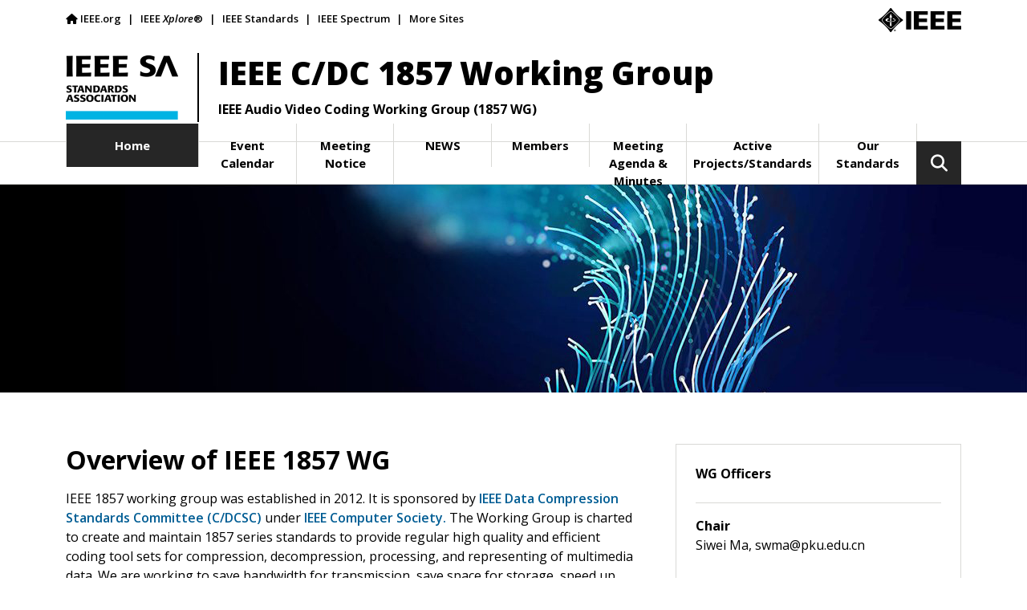

--- FILE ---
content_type: text/html; charset=UTF-8
request_url: https://sagroups.ieee.org/1857/
body_size: 9667
content:

<!doctype html>
<html lang="en">
<head>
    <meta charset="utf-8">
    <meta name="viewport" content="width=device-width, initial-scale=1">
    <meta name="description" content="">

    <title>IEEE C/DC 1857 Working Group - Home</title>

    <link rel="icon" href="https://sagroups.ieee.org/1857/wp-content/themes/sagroups/ieee_favicon.ico">
    <link rel="apple-touch-icon" href="https://sagroups.ieee.org/1857/wp-content/themes/sagroups/ieee_apple_touch_icon.png">

    <!-- v ieee cookie banner v -->
    <script src="https://cmp.osano.com/AzyzptTmRlqVd2LRf/4ff6e302-85d2-41d2-9280-638651d9b50b/osano.js"></script>
    <link rel="stylesheet" href="https://cookie-consent.ieee.org/ieee-cookie-banner.css" type="text/css"/>
    <!-- ^ ieee cookie banner ^ -->

    <!-- Google Tag Manager -->
    <script>(function(w,d,s,l,i){w[l]=w[l]||[];w[l].push({'gtm.start':
    new Date().getTime(),event:'gtm.js'});var f=d.getElementsByTagName(s)[0],
    j=d.createElement(s),dl=l!='dataLayer'?'&l='+l:'';j.async=true;j.src=
    'https://www.googletagmanager.com/gtm.js?id='+i+dl;f.parentNode.insertBefore(j,f);
    })(window,document,'script','dataLayer','GTM-NRNMC23L');</script>
    <!-- End Google Tag Manager -->

    <link rel="preconnect" href="https://fonts.googleapis.com">
    <link rel="preconnect" href="https://fonts.gstatic.com" crossorigin>
    <link href="https://fonts.googleapis.com/css2?family=Open+Sans:ital,wght@0,400;0,500;0,600;0,700;0,800;1,400;1,600;1,700&display=swap" rel="stylesheet">

    <script src="https://kit.fontawesome.com/ec2aa9536a.js" crossorigin="anonymous"></script>

    <link href="https://cdn.jsdelivr.net/npm/bootstrap@5.1.3/dist/css/bootstrap.min.css" rel="stylesheet" integrity="sha384-1BmE4kWBq78iYhFldvKuhfTAU6auU8tT94WrHftjDbrCEXSU1oBoqyl2QvZ6jIW3" crossorigin="anonymous">
    <link href="https://sagroups.ieee.org/1857/wp-content/themes/sagroups/style.css" rel="stylesheet">

    <meta name='robots' content='max-image-preview:large' />
	<style>img:is([sizes="auto" i], [sizes^="auto," i]) { contain-intrinsic-size: 3000px 1500px }</style>
	<script type="text/javascript">
/* <![CDATA[ */
window._wpemojiSettings = {"baseUrl":"https:\/\/s.w.org\/images\/core\/emoji\/16.0.1\/72x72\/","ext":".png","svgUrl":"https:\/\/s.w.org\/images\/core\/emoji\/16.0.1\/svg\/","svgExt":".svg","source":{"concatemoji":"https:\/\/sagroups.ieee.org\/1857\/wp-includes\/js\/wp-emoji-release.min.js?ver=6.8.3"}};
/*! This file is auto-generated */
!function(s,n){var o,i,e;function c(e){try{var t={supportTests:e,timestamp:(new Date).valueOf()};sessionStorage.setItem(o,JSON.stringify(t))}catch(e){}}function p(e,t,n){e.clearRect(0,0,e.canvas.width,e.canvas.height),e.fillText(t,0,0);var t=new Uint32Array(e.getImageData(0,0,e.canvas.width,e.canvas.height).data),a=(e.clearRect(0,0,e.canvas.width,e.canvas.height),e.fillText(n,0,0),new Uint32Array(e.getImageData(0,0,e.canvas.width,e.canvas.height).data));return t.every(function(e,t){return e===a[t]})}function u(e,t){e.clearRect(0,0,e.canvas.width,e.canvas.height),e.fillText(t,0,0);for(var n=e.getImageData(16,16,1,1),a=0;a<n.data.length;a++)if(0!==n.data[a])return!1;return!0}function f(e,t,n,a){switch(t){case"flag":return n(e,"\ud83c\udff3\ufe0f\u200d\u26a7\ufe0f","\ud83c\udff3\ufe0f\u200b\u26a7\ufe0f")?!1:!n(e,"\ud83c\udde8\ud83c\uddf6","\ud83c\udde8\u200b\ud83c\uddf6")&&!n(e,"\ud83c\udff4\udb40\udc67\udb40\udc62\udb40\udc65\udb40\udc6e\udb40\udc67\udb40\udc7f","\ud83c\udff4\u200b\udb40\udc67\u200b\udb40\udc62\u200b\udb40\udc65\u200b\udb40\udc6e\u200b\udb40\udc67\u200b\udb40\udc7f");case"emoji":return!a(e,"\ud83e\udedf")}return!1}function g(e,t,n,a){var r="undefined"!=typeof WorkerGlobalScope&&self instanceof WorkerGlobalScope?new OffscreenCanvas(300,150):s.createElement("canvas"),o=r.getContext("2d",{willReadFrequently:!0}),i=(o.textBaseline="top",o.font="600 32px Arial",{});return e.forEach(function(e){i[e]=t(o,e,n,a)}),i}function t(e){var t=s.createElement("script");t.src=e,t.defer=!0,s.head.appendChild(t)}"undefined"!=typeof Promise&&(o="wpEmojiSettingsSupports",i=["flag","emoji"],n.supports={everything:!0,everythingExceptFlag:!0},e=new Promise(function(e){s.addEventListener("DOMContentLoaded",e,{once:!0})}),new Promise(function(t){var n=function(){try{var e=JSON.parse(sessionStorage.getItem(o));if("object"==typeof e&&"number"==typeof e.timestamp&&(new Date).valueOf()<e.timestamp+604800&&"object"==typeof e.supportTests)return e.supportTests}catch(e){}return null}();if(!n){if("undefined"!=typeof Worker&&"undefined"!=typeof OffscreenCanvas&&"undefined"!=typeof URL&&URL.createObjectURL&&"undefined"!=typeof Blob)try{var e="postMessage("+g.toString()+"("+[JSON.stringify(i),f.toString(),p.toString(),u.toString()].join(",")+"));",a=new Blob([e],{type:"text/javascript"}),r=new Worker(URL.createObjectURL(a),{name:"wpTestEmojiSupports"});return void(r.onmessage=function(e){c(n=e.data),r.terminate(),t(n)})}catch(e){}c(n=g(i,f,p,u))}t(n)}).then(function(e){for(var t in e)n.supports[t]=e[t],n.supports.everything=n.supports.everything&&n.supports[t],"flag"!==t&&(n.supports.everythingExceptFlag=n.supports.everythingExceptFlag&&n.supports[t]);n.supports.everythingExceptFlag=n.supports.everythingExceptFlag&&!n.supports.flag,n.DOMReady=!1,n.readyCallback=function(){n.DOMReady=!0}}).then(function(){return e}).then(function(){var e;n.supports.everything||(n.readyCallback(),(e=n.source||{}).concatemoji?t(e.concatemoji):e.wpemoji&&e.twemoji&&(t(e.twemoji),t(e.wpemoji)))}))}((window,document),window._wpemojiSettings);
/* ]]> */
</script>
<link rel='stylesheet' id='tribe-events-pro-mini-calendar-block-styles-css' href='https://sagroups.ieee.org/1857/wp-content/plugins/events-calendar-pro/build/css/tribe-events-pro-mini-calendar-block.css?ver=7.7.12' type='text/css' media='all' />
<style id='wp-emoji-styles-inline-css' type='text/css'>

	img.wp-smiley, img.emoji {
		display: inline !important;
		border: none !important;
		box-shadow: none !important;
		height: 1em !important;
		width: 1em !important;
		margin: 0 0.07em !important;
		vertical-align: -0.1em !important;
		background: none !important;
		padding: 0 !important;
	}
</style>
<link rel='stylesheet' id='wp-block-library-css' href='https://sagroups.ieee.org/1857/wp-includes/css/dist/block-library/style.min.css?ver=6.8.3' type='text/css' media='all' />
<style id='classic-theme-styles-inline-css' type='text/css'>
/*! This file is auto-generated */
.wp-block-button__link{color:#fff;background-color:#32373c;border-radius:9999px;box-shadow:none;text-decoration:none;padding:calc(.667em + 2px) calc(1.333em + 2px);font-size:1.125em}.wp-block-file__button{background:#32373c;color:#fff;text-decoration:none}
</style>
<style id='global-styles-inline-css' type='text/css'>
:root{--wp--preset--aspect-ratio--square: 1;--wp--preset--aspect-ratio--4-3: 4/3;--wp--preset--aspect-ratio--3-4: 3/4;--wp--preset--aspect-ratio--3-2: 3/2;--wp--preset--aspect-ratio--2-3: 2/3;--wp--preset--aspect-ratio--16-9: 16/9;--wp--preset--aspect-ratio--9-16: 9/16;--wp--preset--color--black: #000000;--wp--preset--color--cyan-bluish-gray: #abb8c3;--wp--preset--color--white: #ffffff;--wp--preset--color--pale-pink: #f78da7;--wp--preset--color--vivid-red: #cf2e2e;--wp--preset--color--luminous-vivid-orange: #ff6900;--wp--preset--color--luminous-vivid-amber: #fcb900;--wp--preset--color--light-green-cyan: #7bdcb5;--wp--preset--color--vivid-green-cyan: #00d084;--wp--preset--color--pale-cyan-blue: #8ed1fc;--wp--preset--color--vivid-cyan-blue: #0693e3;--wp--preset--color--vivid-purple: #9b51e0;--wp--preset--gradient--vivid-cyan-blue-to-vivid-purple: linear-gradient(135deg,rgba(6,147,227,1) 0%,rgb(155,81,224) 100%);--wp--preset--gradient--light-green-cyan-to-vivid-green-cyan: linear-gradient(135deg,rgb(122,220,180) 0%,rgb(0,208,130) 100%);--wp--preset--gradient--luminous-vivid-amber-to-luminous-vivid-orange: linear-gradient(135deg,rgba(252,185,0,1) 0%,rgba(255,105,0,1) 100%);--wp--preset--gradient--luminous-vivid-orange-to-vivid-red: linear-gradient(135deg,rgba(255,105,0,1) 0%,rgb(207,46,46) 100%);--wp--preset--gradient--very-light-gray-to-cyan-bluish-gray: linear-gradient(135deg,rgb(238,238,238) 0%,rgb(169,184,195) 100%);--wp--preset--gradient--cool-to-warm-spectrum: linear-gradient(135deg,rgb(74,234,220) 0%,rgb(151,120,209) 20%,rgb(207,42,186) 40%,rgb(238,44,130) 60%,rgb(251,105,98) 80%,rgb(254,248,76) 100%);--wp--preset--gradient--blush-light-purple: linear-gradient(135deg,rgb(255,206,236) 0%,rgb(152,150,240) 100%);--wp--preset--gradient--blush-bordeaux: linear-gradient(135deg,rgb(254,205,165) 0%,rgb(254,45,45) 50%,rgb(107,0,62) 100%);--wp--preset--gradient--luminous-dusk: linear-gradient(135deg,rgb(255,203,112) 0%,rgb(199,81,192) 50%,rgb(65,88,208) 100%);--wp--preset--gradient--pale-ocean: linear-gradient(135deg,rgb(255,245,203) 0%,rgb(182,227,212) 50%,rgb(51,167,181) 100%);--wp--preset--gradient--electric-grass: linear-gradient(135deg,rgb(202,248,128) 0%,rgb(113,206,126) 100%);--wp--preset--gradient--midnight: linear-gradient(135deg,rgb(2,3,129) 0%,rgb(40,116,252) 100%);--wp--preset--font-size--small: 13px;--wp--preset--font-size--medium: 20px;--wp--preset--font-size--large: 36px;--wp--preset--font-size--x-large: 42px;--wp--preset--spacing--20: 0.44rem;--wp--preset--spacing--30: 0.67rem;--wp--preset--spacing--40: 1rem;--wp--preset--spacing--50: 1.5rem;--wp--preset--spacing--60: 2.25rem;--wp--preset--spacing--70: 3.38rem;--wp--preset--spacing--80: 5.06rem;--wp--preset--shadow--natural: 6px 6px 9px rgba(0, 0, 0, 0.2);--wp--preset--shadow--deep: 12px 12px 50px rgba(0, 0, 0, 0.4);--wp--preset--shadow--sharp: 6px 6px 0px rgba(0, 0, 0, 0.2);--wp--preset--shadow--outlined: 6px 6px 0px -3px rgba(255, 255, 255, 1), 6px 6px rgba(0, 0, 0, 1);--wp--preset--shadow--crisp: 6px 6px 0px rgba(0, 0, 0, 1);}:where(.is-layout-flex){gap: 0.5em;}:where(.is-layout-grid){gap: 0.5em;}body .is-layout-flex{display: flex;}.is-layout-flex{flex-wrap: wrap;align-items: center;}.is-layout-flex > :is(*, div){margin: 0;}body .is-layout-grid{display: grid;}.is-layout-grid > :is(*, div){margin: 0;}:where(.wp-block-columns.is-layout-flex){gap: 2em;}:where(.wp-block-columns.is-layout-grid){gap: 2em;}:where(.wp-block-post-template.is-layout-flex){gap: 1.25em;}:where(.wp-block-post-template.is-layout-grid){gap: 1.25em;}.has-black-color{color: var(--wp--preset--color--black) !important;}.has-cyan-bluish-gray-color{color: var(--wp--preset--color--cyan-bluish-gray) !important;}.has-white-color{color: var(--wp--preset--color--white) !important;}.has-pale-pink-color{color: var(--wp--preset--color--pale-pink) !important;}.has-vivid-red-color{color: var(--wp--preset--color--vivid-red) !important;}.has-luminous-vivid-orange-color{color: var(--wp--preset--color--luminous-vivid-orange) !important;}.has-luminous-vivid-amber-color{color: var(--wp--preset--color--luminous-vivid-amber) !important;}.has-light-green-cyan-color{color: var(--wp--preset--color--light-green-cyan) !important;}.has-vivid-green-cyan-color{color: var(--wp--preset--color--vivid-green-cyan) !important;}.has-pale-cyan-blue-color{color: var(--wp--preset--color--pale-cyan-blue) !important;}.has-vivid-cyan-blue-color{color: var(--wp--preset--color--vivid-cyan-blue) !important;}.has-vivid-purple-color{color: var(--wp--preset--color--vivid-purple) !important;}.has-black-background-color{background-color: var(--wp--preset--color--black) !important;}.has-cyan-bluish-gray-background-color{background-color: var(--wp--preset--color--cyan-bluish-gray) !important;}.has-white-background-color{background-color: var(--wp--preset--color--white) !important;}.has-pale-pink-background-color{background-color: var(--wp--preset--color--pale-pink) !important;}.has-vivid-red-background-color{background-color: var(--wp--preset--color--vivid-red) !important;}.has-luminous-vivid-orange-background-color{background-color: var(--wp--preset--color--luminous-vivid-orange) !important;}.has-luminous-vivid-amber-background-color{background-color: var(--wp--preset--color--luminous-vivid-amber) !important;}.has-light-green-cyan-background-color{background-color: var(--wp--preset--color--light-green-cyan) !important;}.has-vivid-green-cyan-background-color{background-color: var(--wp--preset--color--vivid-green-cyan) !important;}.has-pale-cyan-blue-background-color{background-color: var(--wp--preset--color--pale-cyan-blue) !important;}.has-vivid-cyan-blue-background-color{background-color: var(--wp--preset--color--vivid-cyan-blue) !important;}.has-vivid-purple-background-color{background-color: var(--wp--preset--color--vivid-purple) !important;}.has-black-border-color{border-color: var(--wp--preset--color--black) !important;}.has-cyan-bluish-gray-border-color{border-color: var(--wp--preset--color--cyan-bluish-gray) !important;}.has-white-border-color{border-color: var(--wp--preset--color--white) !important;}.has-pale-pink-border-color{border-color: var(--wp--preset--color--pale-pink) !important;}.has-vivid-red-border-color{border-color: var(--wp--preset--color--vivid-red) !important;}.has-luminous-vivid-orange-border-color{border-color: var(--wp--preset--color--luminous-vivid-orange) !important;}.has-luminous-vivid-amber-border-color{border-color: var(--wp--preset--color--luminous-vivid-amber) !important;}.has-light-green-cyan-border-color{border-color: var(--wp--preset--color--light-green-cyan) !important;}.has-vivid-green-cyan-border-color{border-color: var(--wp--preset--color--vivid-green-cyan) !important;}.has-pale-cyan-blue-border-color{border-color: var(--wp--preset--color--pale-cyan-blue) !important;}.has-vivid-cyan-blue-border-color{border-color: var(--wp--preset--color--vivid-cyan-blue) !important;}.has-vivid-purple-border-color{border-color: var(--wp--preset--color--vivid-purple) !important;}.has-vivid-cyan-blue-to-vivid-purple-gradient-background{background: var(--wp--preset--gradient--vivid-cyan-blue-to-vivid-purple) !important;}.has-light-green-cyan-to-vivid-green-cyan-gradient-background{background: var(--wp--preset--gradient--light-green-cyan-to-vivid-green-cyan) !important;}.has-luminous-vivid-amber-to-luminous-vivid-orange-gradient-background{background: var(--wp--preset--gradient--luminous-vivid-amber-to-luminous-vivid-orange) !important;}.has-luminous-vivid-orange-to-vivid-red-gradient-background{background: var(--wp--preset--gradient--luminous-vivid-orange-to-vivid-red) !important;}.has-very-light-gray-to-cyan-bluish-gray-gradient-background{background: var(--wp--preset--gradient--very-light-gray-to-cyan-bluish-gray) !important;}.has-cool-to-warm-spectrum-gradient-background{background: var(--wp--preset--gradient--cool-to-warm-spectrum) !important;}.has-blush-light-purple-gradient-background{background: var(--wp--preset--gradient--blush-light-purple) !important;}.has-blush-bordeaux-gradient-background{background: var(--wp--preset--gradient--blush-bordeaux) !important;}.has-luminous-dusk-gradient-background{background: var(--wp--preset--gradient--luminous-dusk) !important;}.has-pale-ocean-gradient-background{background: var(--wp--preset--gradient--pale-ocean) !important;}.has-electric-grass-gradient-background{background: var(--wp--preset--gradient--electric-grass) !important;}.has-midnight-gradient-background{background: var(--wp--preset--gradient--midnight) !important;}.has-small-font-size{font-size: var(--wp--preset--font-size--small) !important;}.has-medium-font-size{font-size: var(--wp--preset--font-size--medium) !important;}.has-large-font-size{font-size: var(--wp--preset--font-size--large) !important;}.has-x-large-font-size{font-size: var(--wp--preset--font-size--x-large) !important;}
:where(.wp-block-post-template.is-layout-flex){gap: 1.25em;}:where(.wp-block-post-template.is-layout-grid){gap: 1.25em;}
:where(.wp-block-columns.is-layout-flex){gap: 2em;}:where(.wp-block-columns.is-layout-grid){gap: 2em;}
:root :where(.wp-block-pullquote){font-size: 1.5em;line-height: 1.6;}
</style>
<script type="text/javascript" src="https://sagroups.ieee.org/1857/wp-includes/js/jquery/jquery.min.js?ver=3.7.1" id="jquery-core-js"></script>
<script type="text/javascript" src="https://sagroups.ieee.org/1857/wp-includes/js/jquery/jquery-migrate.min.js?ver=3.4.1" id="jquery-migrate-js"></script>
<script type="text/javascript" src="https://sagroups.ieee.org/1857/wp-content/themes/sagroups/js/ieee-sa-groups.js?time=202310171&amp;ver=6.8.3" id="ieee-sa-groups-scripts-js"></script>
<link rel="https://api.w.org/" href="https://sagroups.ieee.org/1857/wp-json/" /><link rel="alternate" title="JSON" type="application/json" href="https://sagroups.ieee.org/1857/wp-json/wp/v2/pages/2" /><link rel="EditURI" type="application/rsd+xml" title="RSD" href="https://sagroups.ieee.org/1857/xmlrpc.php?rsd" />
<link rel="canonical" href="https://sagroups.ieee.org/1857/" />
<link rel='shortlink' href='https://sagroups.ieee.org/1857/' />
<link rel="alternate" title="oEmbed (JSON)" type="application/json+oembed" href="https://sagroups.ieee.org/1857/wp-json/oembed/1.0/embed?url=https%3A%2F%2Fsagroups.ieee.org%2F1857%2F" />
<link rel="alternate" title="oEmbed (XML)" type="text/xml+oembed" href="https://sagroups.ieee.org/1857/wp-json/oembed/1.0/embed?url=https%3A%2F%2Fsagroups.ieee.org%2F1857%2F&#038;format=xml" />
<meta name="tec-api-version" content="v1"><meta name="tec-api-origin" content="https://sagroups.ieee.org/1857"><link rel="alternate" href="https://sagroups.ieee.org/1857/wp-json/tribe/events/v1/" />
</head>
<body class="home wp-singular page-template page-template-tpl-sidebar-page page-template-tpl-sidebar-page-php page page-id-2 wp-theme-sagroups tribe-no-js">
    <!-- Google Tag Manager (noscript) -->
    <noscript><iframe src="https://www.googletagmanager.com/ns.html?id=GTM-NRNMC23L"
    height="0" width="0" style="display:none;visibility:hidden"></iframe></noscript>
    <!-- End Google Tag Manager (noscript) -->
<header>
    <section id="top-bar">
        <div class="container">
            <div class="row">
                <div class="col-10 d-none d-md-block">
                    <ul class="nav top-bar top-bar-left" role="navigation" aria-label="Global left">
                        <li class="nav-item"><a class="nav-link" href="https://www.ieee.org/" target="_blank" title="IEEE.org"><i class="nav-icon fa fa-home"></i>IEEE.org</a></li>
                        <li class="nav-item"><a class="nav-link" href="https://ieeexplore.ieee.org/Xplore/home.jsp" target="_blank" title="IEEE Xplore®">IEEE <em>Xplore</em>&reg;</a></li>
                        <li class="nav-item"><a class="nav-link" href="https://standards.ieee.org/" target="_blank" title="IEEE Standards">IEEE Standards</a></li>
                        <li class="nav-item"><a class="nav-link" href="https://spectrum.ieee.org/" target="_blank" title="IEEE Spectrum">IEEE Spectrum</a></li>
                        <li class="nav-item"><a class="nav-link" href="https://www.ieee.org/sitemap.html" target="_blank" title="More Sites">More Sites</a></li>
                    </ul> <!-- /.nav .top-bar-left -->
                </div> <!-- /.col-10 .d-none .d-md-block -->
                <div class="col-2 d-none d-md-block">
                    <ul class="nav top-bar top-bar-right" role="navigation" aria-label="Global right">
                        <li class="nav-item">
                            <div id="secondary-logo" class="logo">
                                <a class="logo-link" href="https://www.ieee.org/" title="Visit IEEE.org"><img src="https://sagroups.ieee.org/1857/wp-content/themes/sagroups/img/ieee-logo2x.png" alt="IEEE logo"></a>
                            </div> <!-- /#secondary-logo .logo -->
                        </li>
                    </ul> <!-- /.nav .top-bar-right -->
                </div> <!-- /.col-2 .d-none .d-md-block -->
            </div> <!-- /.row -->
        </div> <!-- /.container -->
    </section> <!-- /#top-bar -->

    <section id="masthead">
        <div class="container">
            <div class="row">
                <div class="col-12">
                    <div class="masthead-inner-wrapper">
                        <div id="primary-logo" class="logo">
                            <a class="logo-link" href="https://sagroups.ieee.org/1857" title="IEEE Standards Association">
                            	<img class="desktop-logo" src="https://sagroups.ieee.org/1857/wp-content/themes/sagroups/img/ieee-sa-stacked-logo2x.png" alt="IEEE Standards Association logo">
                            	<img class="mobile-logo" src="https://sagroups.ieee.org/1857/wp-content/themes/sagroups/img/ieee-sa-logo2x.png" alt="IEEE Standards Association logo">
                            </a>
                        </div> <!-- /#primary-logo .logo -->
                        <div id="site-info">
                            <div id="site-title" class="h1">IEEE C/DC 1857 Working Group</div> <!-- /#site-title -->
                            <div id="site-tagline" class="h6"> IEEE Audio Video Coding Working Group (1857 WG)</div> <!-- /#site-tagline -->
                        </div> <!-- /#site-info -->
                    </div> <!-- /.masthead-inner-wrapper -->
                </div> <!-- /.col-12 -->
            </div> <!-- /.row -->
        </div> <!-- /.container -->

        <nav id="main-nav" class="navbar navbar-expand-lg navbar-light" aria-label="Main">
    <div class="container">
        <button class="navbar-toggler" type="button" data-trigger="mobile-menu" aria-controls="mobile-menu"
                aria-expanded="false" aria-label="Toggle navigation">
            <span class="navbar-toggler-icon"><i class="fas fa-bars"></i></span>
        </button>
        <div id="mobile-menu" class="collapse navbar-collapse">
            <button type="button" class="btn-close mobile-menu" aria-label="close"></button>
            <!-- begin wordpress menu -->
            <ul id="menu-main-menu" class="navbar-nav mr-auto main w-100 "><li  id="menu-item-15" class="menu-item menu-item-type-post_type menu-item-object-page menu-item-home current-menu-item page_item page-item-2 current_page_item nav-item nav-item-15"><a title="" href="https://sagroups.ieee.org/1857/" data-item-id="15" class="nav-link active">Home</a></li>
<li  id="menu-item-27" class="menu-item menu-item-type-post_type menu-item-object-page nav-item nav-item-27"><a title="" href="https://sagroups.ieee.org/1857/meetings/" data-item-id="27" class="nav-link ">Event Calendar</a></li>
<li  id="menu-item-265" class="menu-item menu-item-type-post_type menu-item-object-page nav-item nav-item-265"><a title="" href="https://sagroups.ieee.org/1857/meeting-notice/" data-item-id="265" class="nav-link ">Meeting Notice</a></li>
<li  id="menu-item-319" class="menu-item menu-item-type-post_type menu-item-object-page nav-item nav-item-319"><a title="" href="https://sagroups.ieee.org/1857/news/" data-item-id="319" class="nav-link ">NEWS</a></li>
<li  id="menu-item-71" class="menu-item menu-item-type-post_type menu-item-object-page nav-item nav-item-71"><a title="" href="https://sagroups.ieee.org/1857/members/" data-item-id="71" class="nav-link ">Members</a></li>
<li  id="menu-item-101" class="menu-item menu-item-type-post_type menu-item-object-page nav-item nav-item-101"><a title="" href="https://sagroups.ieee.org/1857/meeting-agenda-minutes/" data-item-id="101" class="nav-link ">Meeting Agenda &amp; Minutes</a></li>
<li  id="menu-item-108" class="menu-item menu-item-type-post_type menu-item-object-page nav-item nav-item-108"><a title="" href="https://sagroups.ieee.org/1857/active-projects-standards/" data-item-id="108" class="nav-link ">Active Projects/Standards</a></li>
<li  id="menu-item-541" class="menu-item menu-item-type-post_type menu-item-object-page nav-item nav-item-541"><a title="" href="https://sagroups.ieee.org/1857/our-standards/" data-item-id="541" class="nav-link ">Our Standards</a></li>
</ul>            <!-- end wordpress menu -->
        </div> <!-- /#mobile-menu -->
        <div class="btn-group search">
            <div id="search-input-wrapper" class="collapse collapse-horizontal">
                <form id="search" class="form-inline" action="https://sagroups.ieee.org/1857/" method="get">
                    <input class="form-control" type="text" placeholder="Search IEEE SA..." autofocus="autofocus" autocomplete="off" name="s" id="s">
                    <button class="btn" type="submit" aria-label="Click/Tap to Execute the Search Functionality."><i class="fa fa-search"></i></button>
                </form> <!-- /#search -->
            </div> <!-- /#search-input-wrapper -->
            <button id="main-search-button" class="btn btn-md" type="button" data-bs-toggle="collapse" data-bs-target="#search-input-wrapper"
                    aria-expanded="false" aria-controls="search-input-wrapper" aria-label="Click/Tap to Toggle the Search."><i class="fa fa-search"></i></button>
        </div> <!-- /.btn-group .search -->
        <div class="screen-darken"></div>
    </div> <!-- /.container-fluid -->
</nav> <!-- /#main-nav .navbar -->

    </section> <!-- /#masthead -->
</header>

    <main>
        <section id="hero"  >
            <div class="container">
                <div class="row">
                    <div class="col-12">

                    </div> <!-- /.col-12 -->
                </div> <!-- /.row -->
            </div> <!-- /.container -->
        </section> <!-- /#hero -->

        <section id="content">
            <div class="container">
                <div class="row">
                    <div id="main-content" class="col-12 col-md-8 left">
                        <div class="post"><h2>Overview of IEEE 1857 WG</h2>
<p>IEEE 1857 working group was established in 2012. It is sponsored by<a href="https://sagroups.ieee.org/dcsc/"> IEEE Data Compression Standards Committee (C/DCSC)</a> under <a href="http://www.computer.org/" target="_blank" rel="noopener">IEEE Computer Society.</a> The Working Group is charted to create and maintain 1857 series standards to provide regular high quality and efficient coding tool sets for compression, decompression, processing, and representing of multimedia data. We are working to save bandwidth for transmission, save space for storage, speed up indexing and multimedia search and enhance performance when using mixed media for virtual reality and any other applications that demand high bandwidth.</p>
<ul>
<li><a href="https://ieee-sa.imeetcentral.com/1857/">iMeet Central</a> (document repository for members of the working group)</li>
<li><a href="https://sagroups.ieee.org/fvc/">P1857.11 Sub-working Group (Formerly Future Video Coding Study Group)</a></li>
</ul>
</div><!-- .post -->                    </div> <!-- /#main-content .col-12 .col-md-8 -->
                    <div id="sidebar" class="col-12 col-md-4 right">
                                                <div class="widget">
<h4 class="widget-title">WG Officers</h4>
			<div class="textwidget"><p><strong>Chair</strong><br />
Siwei Ma, <a href="/cdn-cgi/l/email-protection" class="__cf_email__" data-cfemail="0370746e62437368762d6667762d606d">[email&#160;protected]</a></p>
<p><strong>Vice Chair</strong><br />
Cliff Reader, <a href="/cdn-cgi/l/email-protection" class="__cf_email__" data-cfemail="ff9c93969999bf8d9a9e9b9a8dd19c9092">[email&#160;protected]</a><br />
Tiejun Huang, <a href="/cdn-cgi/l/email-protection" class="__cf_email__" data-cfemail="e1958b8994808f86a1918a94cf848594cf828f">[email&#160;protected]</a></p>
<p><strong>Secretary</strong><br />
Tiejun Huang, <a href="/cdn-cgi/l/email-protection" class="__cf_email__" data-cfemail="fe8a94968b9f9099be8e958bd09b9a8bd09d90">[email&#160;protected]</a></p>
<p><strong>Contact</strong><br />
Xiaoxu Luan, <a href="/cdn-cgi/l/email-protection" class="__cf_email__" data-cfemail="573b2236392f2f1727343b793634793439">[email&#160;protected]</a></p>
<p><strong>Staff Liaison</strong><br />
Meng Zhao, <a href="/cdn-cgi/l/email-protection" class="__cf_email__" data-cfemail="1e737b70793064767f715e777b7b7b30716c79">[email&#160;protected]</a></p>
</div>
		</div>
<!-- end widget -->
                    </div> <!-- /#sidebar .col-12 .col-md-4 -->
                </div> <!-- /.row -->
            </div> <!-- /.container -->
        </section> <!-- /#content -->
    </main>


<footer>
    <section id="footer-top">
        <div class="container">
            <div class="row align-items-center">
                <div class="col-12 col-sm-4">
                    <div id="footer-logo" class="logo">
                        <a class="logo-link" href="https://www.ieee.org/" title="Visit IEEE.org"><img src="https://sagroups.ieee.org/1857/wp-content/themes/sagroups/img/ieee-logo2x.png" alt="IEEE logo"></a>
                    </div> <!-- /#footer-logo .logo -->
                </div> <!-- /.col-12 .col-sm-4 -->
                <div class="col-12 col-sm-8">
                    <div id="social-media">
                        <ul class="nav social-media justify-content-sm-end">
                            <li class="nav-item"><a class="nav-link social-icon social-linkedin" href="https://www.linkedin.com/company/ieee-sa-ieee-standards-association/" title="LinkedIn"><i class="fa-brands fa-linkedin-in"></i> <span class="sr-only">LinkedIn</span></a></li>
                            <li class="nav-item"><a class="nav-link social-icon social-facebook" href="https://www.facebook.com/ieeesa/" title="Facebook"><i class="fa-brands fa-facebook-f"></i> <span class="sr-only">Facebook</span></a></li>
                            <li class="nav-item"><a class="nav-link social-icon social-instagram" href="https://www.instagram.com/ieeesa/" title="Instagram"><i class="fa-brands fa-instagram"></i> <span class="sr-only">Instagram</span></a></li>
                            <li class="nav-item"><a class="nav-link social-icon social-youtube" href="https://www.youtube.com/ieeesa" title="YouTube"><i class="fa-brands fa-youtube"></i> <span class="sr-only">YouTube</span></a></li>
                            <li class="nav-item"><a class="nav-link social-icon social-twitter" href="https://twitter.com/ieeesa" title="Twitter"><i class="fa-brands fa-x-twitter"></i> <span class="sr-only">X</span></a></li>
                        </ul> <!-- /.nav .social-media -->
                    </div> <!-- /#social-media -->
                </div> <!-- /.col-12 .col-sm-8 -->
            </div> <!-- /.row -->
        </div> <!-- /.container -->
    </section> <!-- /#footer-top -->
    <section id="footer-bar">
        <div class="container">
            <div class="row">
                <div class="col-12">
                    <ul class="nav footer-bar">
                        <li class="nav-item"><a class="nav-link" href="/" title="Home">Home</a></li>
                        <li class="nav-item"><a class="nav-link" href="https://www.ieee.org/sitemap.html" title="More Sites">More Sites</a></li>
                        <li class="nav-item"><a class="nav-link" href="https://www.ieee.org/about/contact.html" target="_blank" title="Contact &amp; Support">Contact &amp; Support</a></li>
                        <li class="nav-item"><a class="nav-link" href="https://www.ieee.org/accessibility-statement.html" target="_blank" title="Accessibility">Accessibility</a></li>
                        <li class="nav-item"><a class="nav-link" href="https://www.ieee.org/about/corporate/governance/p9-26.html" target="_blank" title="Nondiscrimination Policy">Nondiscrimination Policy</a></li>
                        <li class="nav-item"><a class="nav-link" href="https://secure.ethicspoint.com/domain/media/en/gui/20410/index.html" target="_blank" title="IEEE Ethics Reporting">IEEE Ethics Reporting</a></li>
                        <li class="nav-item"><a class="nav-link" href="https://www.ieee.org/security-privacy.html" target="_blank" title="IEEE Privacy Policy">IEEE Privacy Policy</a></li>
                        <li class="nav-item"><a class="nav-link" href="https://www.ieee.org/about/help/site-terms-conditions.html" target="_blank" title="Terms & Disclosures">Terms &amp; Disclosures</a></li>
                    		<li class="nav-item"><a class="nav-link" href="https://standards.ieee.org/ipr/" target="_blank" title="IEEE SA Copyright Policy">IEEE SA Copyright Policy</a></li>
                    </ul> <!-- /.nav .footer -->
                    <div id="copyright">
                        <p>&copy; Copyright <span id="copyright-year">2023</span> IEEE &ndash; All rights reserved. A public charity, IEEE is the world&rsquo;s largest technical professional organization dedicated to advancing technology for the benefit of humanity.</p>
                    </div> <!-- /#copyright -->
                </div> <!-- /.col-12 -->
            </div> <!-- /.row -->
        </div> <!-- /.container -->
    </section> <!-- /#footer-bar -->
</footer>

<!-- <script src="https://code.jquery.com/jquery-3.6.0.slim.min.js" integrity="sha256-u7e5khyithlIdTpu22PHhENmPcRdFiHRjhAuHcs05RI=" crossorigin="anonymous"></script> -->
<script data-cfasync="false" src="/cdn-cgi/scripts/5c5dd728/cloudflare-static/email-decode.min.js"></script><script src="https://cdn.jsdelivr.net/npm/bootstrap@5.1.3/dist/js/bootstrap.bundle.min.js" integrity="sha384-ka7Sk0Gln4gmtz2MlQnikT1wXgYsOg+OMhuP+IlRH9sENBO0LRn5q+8nbTov4+1p" crossorigin="anonymous"></script>

<script>
    // offcanvas mobile menu
    function darken_screen(yesno) {
        if( yesno == true ) {
            document.querySelector('.screen-darken').classList.add('active');
        }
        else if(yesno == false) {
            document.querySelector('.screen-darken').classList.remove('active');
        }
    }

    function close_offcanvas() {
        darken_screen(false);
        document.querySelector('#mobile-menu.show').classList.remove('show');
        document.body.classList.remove('offcanvas-active');
    }

    function show_offcanvas(offcanvas_id) {
        darken_screen(true);
        document.getElementById(offcanvas_id).classList.add('show');
        document.body.classList.add('offcanvas-active');
    }


    document.addEventListener('DOMContentLoaded', function() {

        // affix header to top on scroll
        window.addEventListener('scroll', function() {

            if (window.scrollY > 50) {

                document.getElementById('top-bar').classList.add('d-none');
                document.getElementById('masthead').classList.add('fixed-top');

                // add padding top to show content behind navbar
                mastheadHeight = document.querySelector('#masthead').offsetHeight;

                document.body.style.paddingTop = mastheadHeight + 'px';

            } else {

                document.getElementById('top-bar').classList.remove('d-none');
                document.getElementById('masthead').classList.remove('fixed-top');

                // remove padding top from body
                document.body.style.paddingTop = '0';
            }
        });

        // activate dropdowns on hover
        if (window.innerWidth > 992) {

            document.querySelectorAll('.navbar .nav-item').forEach(function(everyitem) {

                everyitem.addEventListener('mouseover', function(e){

                    let el_link = this.querySelector('a[data-bs-toggle]');

                    if(el_link != null){
                        let nextEl = el_link.nextElementSibling;
                        el_link.classList.add('show');
                        nextEl.classList.add('show');
                    }
                });

                everyitem.addEventListener('mouseleave', function(e) {
                    let el_link = this.querySelector('a[data-bs-toggle]');

                    if(el_link != null){
                        let nextEl = el_link.nextElementSibling;
                        el_link.classList.remove('show');
                        nextEl.classList.remove('show');
                    }
                })
            });
        }

        // offcanvas mobile menu
        document.querySelectorAll('[data-trigger]').forEach(function(everyelement) {
            let offcanvas_id = everyelement.getAttribute('data-trigger');
            everyelement.addEventListener('click', function (e) {
                e.preventDefault();
                show_offcanvas(offcanvas_id);
            });
        });

        document.querySelectorAll('.btn-close').forEach(function(everybutton) {
            everybutton.addEventListener('click', function (e) {
                close_offcanvas();
            });
        });

        document.querySelector('.screen-darken').addEventListener('click', function(event) {
            close_offcanvas();
        });
    });
    // DOMContentLoaded end


    // display current year
    document.querySelector('#copyright-year').innerText = new Date().getFullYear();
</script>

<script type="speculationrules">
{"prefetch":[{"source":"document","where":{"and":[{"href_matches":"\/1857\/*"},{"not":{"href_matches":["\/1857\/wp-*.php","\/1857\/wp-admin\/*","\/1857\/wp-content\/uploads\/sites\/169\/*","\/1857\/wp-content\/*","\/1857\/wp-content\/plugins\/*","\/1857\/wp-content\/themes\/sagroups\/*","\/1857\/*\\?(.+)"]}},{"not":{"selector_matches":"a[rel~=\"nofollow\"]"}},{"not":{"selector_matches":".no-prefetch, .no-prefetch a"}}]},"eagerness":"conservative"}]}
</script>
		<script>
		( function ( body ) {
			'use strict';
			body.className = body.className.replace( /\btribe-no-js\b/, 'tribe-js' );
		} )( document.body );
		</script>
		<script> /* <![CDATA[ */var tribe_l10n_datatables = {"aria":{"sort_ascending":": activate to sort column ascending","sort_descending":": activate to sort column descending"},"length_menu":"Show _MENU_ entries","empty_table":"No data available in table","info":"Showing _START_ to _END_ of _TOTAL_ entries","info_empty":"Showing 0 to 0 of 0 entries","info_filtered":"(filtered from _MAX_ total entries)","zero_records":"No matching records found","search":"Search:","all_selected_text":"All items on this page were selected. ","select_all_link":"Select all pages","clear_selection":"Clear Selection.","pagination":{"all":"All","next":"Next","previous":"Previous"},"select":{"rows":{"0":"","_":": Selected %d rows","1":": Selected 1 row"}},"datepicker":{"dayNames":["Sunday","Monday","Tuesday","Wednesday","Thursday","Friday","Saturday"],"dayNamesShort":["Sun","Mon","Tue","Wed","Thu","Fri","Sat"],"dayNamesMin":["S","M","T","W","T","F","S"],"monthNames":["January","February","March","April","May","June","July","August","September","October","November","December"],"monthNamesShort":["January","February","March","April","May","June","July","August","September","October","November","December"],"monthNamesMin":["Jan","Feb","Mar","Apr","May","Jun","Jul","Aug","Sep","Oct","Nov","Dec"],"nextText":"Next","prevText":"Prev","currentText":"Today","closeText":"Done","today":"Today","clear":"Clear"}};/* ]]> */ </script><script type="text/javascript" src="https://sagroups.ieee.org/1857/wp-content/plugins/the-events-calendar/common/build/js/user-agent.js?ver=da75d0bdea6dde3898df" id="tec-user-agent-js"></script>

</body>
</html>

--- FILE ---
content_type: application/javascript
request_url: https://sagroups.ieee.org/1857/wp-content/themes/sagroups/js/ieee-sa-groups.js?time=202310171&ver=6.8.3
body_size: 177
content:
jQuery(document).ready(function ($) {
    console.log('ieee sa groups');

// main search button clicks
    $('body').on('click', '#main-search-button', function (e) {
        $('.search #q').focus();
	set_overlay();
    });

// prevent clicking on search from closing it
    $('#search #s').click(function (e) {
        e.stopPropagation();
    });

// close search bar on external click
    $('body').click(function () {
        if ($('#search-input-wrapper').hasClass('show')) {
            $('#search-input-wrapper').removeClass('show');
        }
    });

// close search bar on escape
    $(document).on('keydown', function (event) {
        if (event.key == "Escape") {
            if ($('#search-input-wrapper').hasClass('show')) {
                $('#search-input-wrapper').removeClass('show');
            }
        }
    });

    set_overlay();

    $(window).scroll(function(e) {
       set_overlay();
    });

    // reposition overlay
    function set_overlay() {
        var search_position = $('#main-nav #search-input-wrapper').offset().top;
        var nav_position = $('#main-nav').offset().top;
        var search_height = $('#main-nav #search-input-wrapper').height();
        var nav_height = $('#main-nav').height();

        var scroll = $(document).scrollTop();

        y_pos_search = search_position - scroll + search_height;
        y_pos_nav = nav_position - scroll + nav_height + 2;

        $('#search-overlay').remove();
        $('head').append('<style id="search-overlay"> ' +
                '#main-nav #search-input-wrapper.show::after { ' +
                    'top: ' + y_pos_search + 'px !important; ' +
                '}' +
                '@media only screen and (min-width: 992px) { ' +
                '.main .dropdown-menu::after {' +
                    'top: ' + y_pos_nav + 'px !important; ' +
                '}' +
            '</style>');
    }


});
